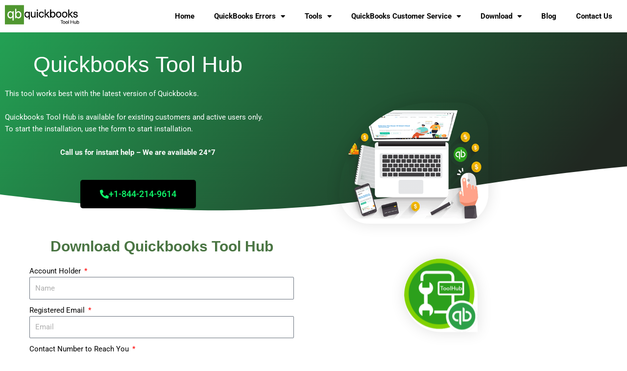

--- FILE ---
content_type: text/css
request_url: https://qbtoolhub.com/wp-content/uploads/elementor/css/post-8.css?ver=1769716388
body_size: 2863
content:
.elementor-8 .elementor-element.elementor-element-47601d91:not(.elementor-motion-effects-element-type-background), .elementor-8 .elementor-element.elementor-element-47601d91 > .elementor-motion-effects-container > .elementor-motion-effects-layer{background-color:transparent;background-image:linear-gradient(130deg, #23A455 0%, #202821 89%);}.elementor-8 .elementor-element.elementor-element-47601d91 > .elementor-background-overlay{background-image:url("https://qbtoolhub.com/wp-content/uploads/2025/04/BG-HomePage-High.png");background-position:center center;background-repeat:no-repeat;background-size:cover;opacity:0.15;transition:background 0.3s, border-radius 0.3s, opacity 0.3s;}.elementor-8 .elementor-element.elementor-element-47601d91 > .elementor-container{max-width:1127px;min-height:404px;}.elementor-8 .elementor-element.elementor-element-47601d91{transition:background 0.3s, border 0.3s, border-radius 0.3s, box-shadow 0.3s;margin-top:-46px;margin-bottom:0px;}.elementor-8 .elementor-element.elementor-element-47601d91 > .elementor-shape-bottom svg{width:calc(260% + 1.3px);height:120px;transform:translateX(-50%) rotateY(180deg);}.elementor-bc-flex-widget .elementor-8 .elementor-element.elementor-element-1bd91a7.elementor-column .elementor-widget-wrap{align-items:center;}.elementor-8 .elementor-element.elementor-element-1bd91a7.elementor-column.elementor-element[data-element_type="column"] > .elementor-widget-wrap.elementor-element-populated{align-content:center;align-items:center;}.elementor-8 .elementor-element.elementor-element-1bd91a7 > .elementor-element-populated{margin:75px 0px 0px 0px;--e-column-margin-right:0px;--e-column-margin-left:0px;}.elementor-widget-heading .elementor-heading-title{font-family:var( --e-global-typography-primary-font-family ), Sans-serif;font-weight:var( --e-global-typography-primary-font-weight );color:var( --e-global-color-primary );}.elementor-8 .elementor-element.elementor-element-432728fb{text-align:center;}.elementor-8 .elementor-element.elementor-element-432728fb .elementor-heading-title{font-family:"Varela Round", Sans-serif;font-size:45px;font-weight:300;text-transform:capitalize;line-height:1.2em;color:#ffffff;}.elementor-widget-text-editor{font-family:var( --e-global-typography-text-font-family ), Sans-serif;font-weight:var( --e-global-typography-text-font-weight );color:var( --e-global-color-text );}.elementor-widget-text-editor.elementor-drop-cap-view-stacked .elementor-drop-cap{background-color:var( --e-global-color-primary );}.elementor-widget-text-editor.elementor-drop-cap-view-framed .elementor-drop-cap, .elementor-widget-text-editor.elementor-drop-cap-view-default .elementor-drop-cap{color:var( --e-global-color-primary );border-color:var( --e-global-color-primary );}.elementor-8 .elementor-element.elementor-element-62a3abaf{font-family:var( --e-global-typography-secondary-font-family ), Sans-serif;font-weight:var( --e-global-typography-secondary-font-weight );color:#ffffff;}.elementor-widget-button .elementor-button{background-color:var( --e-global-color-accent );font-family:var( --e-global-typography-accent-font-family ), Sans-serif;font-weight:var( --e-global-typography-accent-font-weight );}.elementor-8 .elementor-element.elementor-element-4c5546be .elementor-button{background-color:#000000;fill:#0FFC6B;color:#0FFC6B;}.elementor-8 .elementor-element.elementor-element-4c5546be .elementor-button-content-wrapper{flex-direction:row;}.elementor-bc-flex-widget .elementor-8 .elementor-element.elementor-element-16c1a93a.elementor-column .elementor-widget-wrap{align-items:center;}.elementor-8 .elementor-element.elementor-element-16c1a93a.elementor-column.elementor-element[data-element_type="column"] > .elementor-widget-wrap.elementor-element-populated{align-content:center;align-items:center;}.elementor-widget-image .widget-image-caption{color:var( --e-global-color-text );font-family:var( --e-global-typography-text-font-family ), Sans-serif;font-weight:var( --e-global-typography-text-font-weight );}.elementor-8 .elementor-element.elementor-element-35a844cd > .elementor-widget-container{margin:0% 0% -50% 0%;}.elementor-8 .elementor-element.elementor-element-35a844cd{text-align:center;}.elementor-8 .elementor-element.elementor-element-35a844cd img{width:56%;max-width:77%;border-radius:300px 100px 100px 100px;box-shadow:0px 0px 30px 0px rgba(0,0,0,0.12);}.elementor-8 .elementor-element.elementor-element-b8c4d85 > .elementor-container{max-width:1200px;min-height:442px;}.elementor-8 .elementor-element.elementor-element-b8c4d85 > .elementor-background-overlay{opacity:1;transition:background 0.3s, border-radius 0.3s, opacity 0.3s;}.elementor-8 .elementor-element.elementor-element-b8c4d85{transition:background 0.3s, border 0.3s, border-radius 0.3s, box-shadow 0.3s;margin-top:0%;margin-bottom:0%;}.elementor-bc-flex-widget .elementor-8 .elementor-element.elementor-element-2afb63ae.elementor-column .elementor-widget-wrap{align-items:center;}.elementor-8 .elementor-element.elementor-element-2afb63ae.elementor-column.elementor-element[data-element_type="column"] > .elementor-widget-wrap.elementor-element-populated{align-content:center;align-items:center;}.elementor-8 .elementor-element.elementor-element-2afb63ae > .elementor-element-populated{padding:5% 0% 5% 10%;}.elementor-8 .elementor-element.elementor-element-2df6593c{text-align:center;}.elementor-8 .elementor-element.elementor-element-2df6593c .elementor-heading-title{font-family:"Arial", Sans-serif;font-size:30px;font-weight:800;text-transform:capitalize;line-height:1.2em;-webkit-text-stroke-color:#000;stroke:#000;color:#4A7543;}.elementor-widget-form .elementor-field-group > label, .elementor-widget-form .elementor-field-subgroup label{color:var( --e-global-color-text );}.elementor-widget-form .elementor-field-group > label{font-family:var( --e-global-typography-text-font-family ), Sans-serif;font-weight:var( --e-global-typography-text-font-weight );}.elementor-widget-form .elementor-field-type-html{color:var( --e-global-color-text );font-family:var( --e-global-typography-text-font-family ), Sans-serif;font-weight:var( --e-global-typography-text-font-weight );}.elementor-widget-form .elementor-field-group .elementor-field{color:var( --e-global-color-text );}.elementor-widget-form .elementor-field-group .elementor-field, .elementor-widget-form .elementor-field-subgroup label{font-family:var( --e-global-typography-text-font-family ), Sans-serif;font-weight:var( --e-global-typography-text-font-weight );}.elementor-widget-form .elementor-button{font-family:var( --e-global-typography-accent-font-family ), Sans-serif;font-weight:var( --e-global-typography-accent-font-weight );}.elementor-widget-form .e-form__buttons__wrapper__button-next{background-color:var( --e-global-color-accent );}.elementor-widget-form .elementor-button[type="submit"]{background-color:var( --e-global-color-accent );}.elementor-widget-form .e-form__buttons__wrapper__button-previous{background-color:var( --e-global-color-accent );}.elementor-widget-form .elementor-message{font-family:var( --e-global-typography-text-font-family ), Sans-serif;font-weight:var( --e-global-typography-text-font-weight );}.elementor-widget-form .e-form__indicators__indicator, .elementor-widget-form .e-form__indicators__indicator__label{font-family:var( --e-global-typography-accent-font-family ), Sans-serif;font-weight:var( --e-global-typography-accent-font-weight );}.elementor-widget-form{--e-form-steps-indicator-inactive-primary-color:var( --e-global-color-text );--e-form-steps-indicator-active-primary-color:var( --e-global-color-accent );--e-form-steps-indicator-completed-primary-color:var( --e-global-color-accent );--e-form-steps-indicator-progress-color:var( --e-global-color-accent );--e-form-steps-indicator-progress-background-color:var( --e-global-color-text );--e-form-steps-indicator-progress-meter-color:var( --e-global-color-text );}.elementor-widget-form .e-form__indicators__indicator__progress__meter{font-family:var( --e-global-typography-accent-font-family ), Sans-serif;font-weight:var( --e-global-typography-accent-font-weight );}.elementor-8 .elementor-element.elementor-element-69b7d24 .elementor-button-content-wrapper{flex-direction:row;}.elementor-8 .elementor-element.elementor-element-69b7d24 .elementor-field-group{padding-right:calc( 10px/2 );padding-left:calc( 10px/2 );margin-bottom:10px;}.elementor-8 .elementor-element.elementor-element-69b7d24 .elementor-form-fields-wrapper{margin-left:calc( -10px/2 );margin-right:calc( -10px/2 );margin-bottom:-10px;}.elementor-8 .elementor-element.elementor-element-69b7d24 .elementor-field-group.recaptcha_v3-bottomleft, .elementor-8 .elementor-element.elementor-element-69b7d24 .elementor-field-group.recaptcha_v3-bottomright{margin-bottom:0;}body.rtl .elementor-8 .elementor-element.elementor-element-69b7d24 .elementor-labels-inline .elementor-field-group > label{padding-left:0px;}body:not(.rtl) .elementor-8 .elementor-element.elementor-element-69b7d24 .elementor-labels-inline .elementor-field-group > label{padding-right:0px;}body .elementor-8 .elementor-element.elementor-element-69b7d24 .elementor-labels-above .elementor-field-group > label{padding-bottom:0px;}.elementor-8 .elementor-element.elementor-element-69b7d24 .elementor-field-group > label, .elementor-8 .elementor-element.elementor-element-69b7d24 .elementor-field-subgroup label{color:#000000;}.elementor-8 .elementor-element.elementor-element-69b7d24 .elementor-field-type-html{padding-bottom:0px;}.elementor-8 .elementor-element.elementor-element-69b7d24 .elementor-field-group .elementor-field:not(.elementor-select-wrapper){background-color:#ffffff;}.elementor-8 .elementor-element.elementor-element-69b7d24 .elementor-field-group .elementor-select-wrapper select{background-color:#ffffff;}.elementor-8 .elementor-element.elementor-element-69b7d24 .e-form__buttons__wrapper__button-next{background-color:#255B2C;color:#ffffff;}.elementor-8 .elementor-element.elementor-element-69b7d24 .elementor-button[type="submit"]{background-color:#255B2C;color:#ffffff;}.elementor-8 .elementor-element.elementor-element-69b7d24 .elementor-button[type="submit"] svg *{fill:#ffffff;}.elementor-8 .elementor-element.elementor-element-69b7d24 .e-form__buttons__wrapper__button-previous{background-color:#36603C;color:#ffffff;}.elementor-8 .elementor-element.elementor-element-69b7d24 .e-form__buttons__wrapper__button-next:hover{color:#ffffff;}.elementor-8 .elementor-element.elementor-element-69b7d24 .elementor-button[type="submit"]:hover{color:#ffffff;}.elementor-8 .elementor-element.elementor-element-69b7d24 .elementor-button[type="submit"]:hover svg *{fill:#ffffff;}.elementor-8 .elementor-element.elementor-element-69b7d24 .e-form__buttons__wrapper__button-previous:hover{color:#ffffff;}.elementor-8 .elementor-element.elementor-element-69b7d24{--e-form-steps-indicators-spacing:20px;--e-form-steps-indicator-padding:30px;--e-form-steps-indicator-inactive-secondary-color:#ffffff;--e-form-steps-indicator-active-secondary-color:#ffffff;--e-form-steps-indicator-completed-secondary-color:#ffffff;--e-form-steps-divider-width:1px;--e-form-steps-divider-gap:10px;}.elementor-8 .elementor-element.elementor-element-51900a84{font-family:"Montserrat", Sans-serif;font-size:16px;font-weight:200;line-height:1.4em;color:#3d4459;}.elementor-bc-flex-widget .elementor-8 .elementor-element.elementor-element-7c38ea3e.elementor-column .elementor-widget-wrap{align-items:center;}.elementor-8 .elementor-element.elementor-element-7c38ea3e.elementor-column.elementor-element[data-element_type="column"] > .elementor-widget-wrap.elementor-element-populated{align-content:center;align-items:center;}.elementor-8 .elementor-element.elementor-element-44d9a61f img{border-radius:100px 100px 0px 100px;box-shadow:0px 0px 30px 0px rgba(0,0,0,0.12);}.elementor-widget-star-rating .elementor-star-rating__title{color:var( --e-global-color-text );font-family:var( --e-global-typography-text-font-family ), Sans-serif;font-weight:var( --e-global-typography-text-font-weight );}.elementor-8 .elementor-element.elementor-element-27aa2436{text-align:center;}.elementor-8 .elementor-element.elementor-element-27aa2436 .elementor-star-rating__title{color:#000000;}.elementor-8 .elementor-element.elementor-element-18ac0852 .elementor-button{background-color:#000000;fill:#0FFC6B;color:#0FFC6B;}.elementor-8 .elementor-element.elementor-element-18ac0852 .elementor-button-content-wrapper{flex-direction:row;}.elementor-widget-divider{--divider-color:var( --e-global-color-secondary );}.elementor-widget-divider .elementor-divider__text{color:var( --e-global-color-secondary );font-family:var( --e-global-typography-secondary-font-family ), Sans-serif;font-weight:var( --e-global-typography-secondary-font-weight );}.elementor-widget-divider.elementor-view-stacked .elementor-icon{background-color:var( --e-global-color-secondary );}.elementor-widget-divider.elementor-view-framed .elementor-icon, .elementor-widget-divider.elementor-view-default .elementor-icon{color:var( --e-global-color-secondary );border-color:var( --e-global-color-secondary );}.elementor-widget-divider.elementor-view-framed .elementor-icon, .elementor-widget-divider.elementor-view-default .elementor-icon svg{fill:var( --e-global-color-secondary );}.elementor-8 .elementor-element.elementor-element-7fbfd6c2{--divider-border-style:solid;--divider-color:#206C18;--divider-border-width:10px;}.elementor-8 .elementor-element.elementor-element-7fbfd6c2 .elementor-divider-separator{width:100%;}.elementor-8 .elementor-element.elementor-element-7fbfd6c2 .elementor-divider{padding-block-start:44px;padding-block-end:44px;}.elementor-8 .elementor-element.elementor-element-69ac8f8 > .elementor-container{max-width:1111px;}.elementor-8 .elementor-element.elementor-element-69ac8f8{margin-top:-41px;margin-bottom:-41px;}.elementor-8 .elementor-element.elementor-element-2542260{color:#010007;}.elementor-8 .elementor-element.elementor-element-03f1269{margin-top:42px;margin-bottom:42px;}.elementor-8 .elementor-element.elementor-element-bde7e80 > .elementor-container{max-width:1114px;}.elementor-widget-toggle .elementor-toggle-title, .elementor-widget-toggle .elementor-toggle-icon{color:var( --e-global-color-primary );}.elementor-widget-toggle .elementor-toggle-icon svg{fill:var( --e-global-color-primary );}.elementor-widget-toggle .elementor-tab-title.elementor-active a, .elementor-widget-toggle .elementor-tab-title.elementor-active .elementor-toggle-icon{color:var( --e-global-color-accent );}.elementor-widget-toggle .elementor-toggle-title{font-family:var( --e-global-typography-primary-font-family ), Sans-serif;font-weight:var( --e-global-typography-primary-font-weight );}.elementor-widget-toggle .elementor-tab-content{color:var( --e-global-color-text );font-family:var( --e-global-typography-text-font-family ), Sans-serif;font-weight:var( --e-global-typography-text-font-weight );}.elementor-8 .elementor-element.elementor-element-f5faf1b .elementor-toggle-title, .elementor-8 .elementor-element.elementor-element-f5faf1b .elementor-toggle-icon{color:#4AA848;}.elementor-8 .elementor-element.elementor-element-f5faf1b .elementor-toggle-icon svg{fill:#4AA848;}.elementor-8 .elementor-element.elementor-element-f5faf1b .elementor-tab-content{color:#000000;}.elementor-8 .elementor-element.elementor-element-6e3402ad{--spacer-size:50px;}.elementor-8 .elementor-element.elementor-element-3f96dc46:not(.elementor-motion-effects-element-type-background), .elementor-8 .elementor-element.elementor-element-3f96dc46 > .elementor-motion-effects-container > .elementor-motion-effects-layer{background-color:transparent;background-image:linear-gradient(130deg, #23782C 0%, #2B352D 89%);}.elementor-8 .elementor-element.elementor-element-3f96dc46 > .elementor-background-overlay{background-image:url("https://qbtoolhub.com/wp-content/uploads/2021/01/CTA-Shapes.png");background-position:center center;background-repeat:no-repeat;background-size:cover;opacity:0.15;transition:background 0.3s, border-radius 0.3s, opacity 0.3s;}.elementor-8 .elementor-element.elementor-element-3f96dc46{transition:background 0.3s, border 0.3s, border-radius 0.3s, box-shadow 0.3s;padding:0px 0px 0100px 0px;}.elementor-8 .elementor-element.elementor-element-3f96dc46 > .elementor-shape-top svg{width:calc(230% + 1.3px);height:100px;transform:translateX(-50%) rotateY(180deg);}.elementor-bc-flex-widget .elementor-8 .elementor-element.elementor-element-7bd50dd.elementor-column .elementor-widget-wrap{align-items:center;}.elementor-8 .elementor-element.elementor-element-7bd50dd.elementor-column.elementor-element[data-element_type="column"] > .elementor-widget-wrap.elementor-element-populated{align-content:center;align-items:center;}.elementor-8 .elementor-element.elementor-element-7bd50dd > .elementor-element-populated{padding:50px 30px 0px 16px;}.elementor-8 .elementor-element.elementor-element-59bce052{text-align:start;}.elementor-8 .elementor-element.elementor-element-59bce052 .elementor-heading-title{font-family:"Montserrat", Sans-serif;font-size:20px;font-weight:400;text-transform:capitalize;color:#ffffff;}.elementor-8 .elementor-element.elementor-element-59bed20 .elementor-button{background-color:#ffffff;font-family:"Montserrat", Sans-serif;font-size:15px;font-weight:500;text-transform:capitalize;fill:#1A5E69;color:#1A5E69;box-shadow:0px 0px 30px 0px rgba(0,0,0,0.1);border-radius:30px 30px 30px 30px;}.elementor-8 .elementor-element.elementor-element-59bed20 .elementor-button:hover, .elementor-8 .elementor-element.elementor-element-59bed20 .elementor-button:focus{background-color:#FCB100;color:#1A1515;}.elementor-8 .elementor-element.elementor-element-59bed20 > .elementor-widget-container{margin:50px 0px 0px 0px;}.elementor-8 .elementor-element.elementor-element-59bed20 .elementor-button-content-wrapper{flex-direction:row-reverse;}.elementor-8 .elementor-element.elementor-element-59bed20 .elementor-button .elementor-button-content-wrapper{gap:10px;}.elementor-8 .elementor-element.elementor-element-59bed20 .elementor-button:hover svg, .elementor-8 .elementor-element.elementor-element-59bed20 .elementor-button:focus svg{fill:#1A1515;}.elementor-8 .elementor-element.elementor-element-4700fe33 > .elementor-element-populated{padding:0px 0px 0px 0px;}.elementor-8 .elementor-element.elementor-element-73ff9201 > .elementor-widget-container{margin:020% 0% 0% 0%;}.elementor-8 .elementor-element.elementor-element-73ff9201{text-align:end;}.elementor-8 .elementor-element.elementor-element-73ff9201 img{border-radius:500px 100px 100px 100px;box-shadow:0px 0px 30px 0px rgba(0,0,0,0.12);}body.elementor-page-8{padding:0px 0px 0px 0px;}@media(max-width:1024px){.elementor-8 .elementor-element.elementor-element-47601d91 > .elementor-container{min-height:770px;}.elementor-8 .elementor-element.elementor-element-47601d91 > .elementor-background-overlay{background-position:center right;}.elementor-8 .elementor-element.elementor-element-47601d91 > .elementor-shape-bottom svg{height:120px;}.elementor-8 .elementor-element.elementor-element-47601d91{padding:0% 5% 0% 5%;}.elementor-8 .elementor-element.elementor-element-1bd91a7 > .elementor-element-populated{padding:5px 5px 5px 5px;}.elementor-8 .elementor-element.elementor-element-432728fb .elementor-heading-title{font-size:40px;}.elementor-8 .elementor-element.elementor-element-16c1a93a > .elementor-element-populated{padding:5% 5% 5% 5%;}.elementor-8 .elementor-element.elementor-element-35a844cd > .elementor-widget-container{margin:0px 0px -100px 0px;}.elementor-8 .elementor-element.elementor-element-35a844cd img{width:100%;}.elementor-8 .elementor-element.elementor-element-b8c4d85{margin-top:15%;margin-bottom:0%;}.elementor-8 .elementor-element.elementor-element-2afb63ae > .elementor-element-populated{padding:0% 35% 0% 05%;}.elementor-8 .elementor-element.elementor-element-2df6593c .elementor-heading-title{font-size:35px;}.elementor-8 .elementor-element.elementor-element-7c38ea3e > .elementor-element-populated{padding:0% 9% 0% 0%;}.elementor-8 .elementor-element.elementor-element-44d9a61f{text-align:end;}.elementor-8 .elementor-element.elementor-element-44d9a61f img{width:51%;}.elementor-8 .elementor-element.elementor-element-3f96dc46 > .elementor-background-overlay{background-position:center left;}.elementor-8 .elementor-element.elementor-element-3f96dc46 > .elementor-shape-top svg{height:70px;}.elementor-8 .elementor-element.elementor-element-3f96dc46{padding:5% 5% 5% 5%;}.elementor-8 .elementor-element.elementor-element-7bd50dd > .elementor-element-populated{padding:0px 0px 0px 0px;}.elementor-8 .elementor-element.elementor-element-59bed20 > .elementor-widget-container{margin:20px 0px 0px 0px;}.elementor-8 .elementor-element.elementor-element-4700fe33 > .elementor-element-populated{padding:0px 0px 0px 020px;}.elementor-8 .elementor-element.elementor-element-73ff9201 > .elementor-widget-container{margin:-16% 0% 0% 0%;}}@media(max-width:767px){.elementor-8 .elementor-element.elementor-element-47601d91{padding:15% 5% 0% 5%;}.elementor-8 .elementor-element.elementor-element-432728fb{text-align:center;}.elementor-8 .elementor-element.elementor-element-432728fb .elementor-heading-title{font-size:30px;}.elementor-8 .elementor-element.elementor-element-62a3abaf{text-align:center;}.elementor-8 .elementor-element.elementor-element-16c1a93a > .elementor-element-populated{margin:10% 0% 0% 0%;--e-column-margin-right:0%;--e-column-margin-left:0%;}.elementor-8 .elementor-element.elementor-element-35a844cd > .elementor-widget-container{margin:0px 0px -50px 0px;}.elementor-8 .elementor-element.elementor-element-b8c4d85{margin-top:20%;margin-bottom:0%;}.elementor-8 .elementor-element.elementor-element-2afb63ae > .elementor-element-populated{padding:5% 5% 5% 5%;}.elementor-8 .elementor-element.elementor-element-2df6593c{text-align:center;}.elementor-8 .elementor-element.elementor-element-2df6593c .elementor-heading-title{font-size:30px;line-height:1.4em;}.elementor-8 .elementor-element.elementor-element-51900a84{text-align:center;}.elementor-8 .elementor-element.elementor-element-7c38ea3e > .elementor-element-populated{margin:15% 0% 0% 0%;--e-column-margin-right:0%;--e-column-margin-left:0%;padding:0% 5% 0% 0%;}.elementor-8 .elementor-element.elementor-element-44d9a61f{text-align:end;}.elementor-8 .elementor-element.elementor-element-44d9a61f img{width:80%;}.elementor-8 .elementor-element.elementor-element-3f96dc46{padding:15% 5% 5% 5%;}.elementor-8 .elementor-element.elementor-element-7bd50dd > .elementor-element-populated{padding:5% 5% 5% 5%;}.elementor-8 .elementor-element.elementor-element-59bce052{text-align:center;}.elementor-8 .elementor-element.elementor-element-73ff9201 > .elementor-widget-container{margin:20% 0% -15% 0%;}}@media(min-width:768px){.elementor-8 .elementor-element.elementor-element-1bd91a7{width:50%;}.elementor-8 .elementor-element.elementor-element-16c1a93a{width:50%;}}@media(max-width:1024px) and (min-width:768px){.elementor-8 .elementor-element.elementor-element-2afb63ae{width:100%;}.elementor-8 .elementor-element.elementor-element-7c38ea3e{width:100%;}}

--- FILE ---
content_type: text/css
request_url: https://qbtoolhub.com/wp-content/uploads/elementor/css/post-10193.css?ver=1769716375
body_size: 668
content:
.elementor-10193 .elementor-element.elementor-element-1a75b5b3:not(.elementor-motion-effects-element-type-background), .elementor-10193 .elementor-element.elementor-element-1a75b5b3 > .elementor-motion-effects-container > .elementor-motion-effects-layer{background-color:#FFFFFF;}.elementor-10193 .elementor-element.elementor-element-1a75b5b3{transition:background 0.3s, border 0.3s, border-radius 0.3s, box-shadow 0.3s;}.elementor-10193 .elementor-element.elementor-element-1a75b5b3 > .elementor-background-overlay{transition:background 0.3s, border-radius 0.3s, opacity 0.3s;}.elementor-widget-theme-site-logo .widget-image-caption{color:var( --e-global-color-text );font-family:var( --e-global-typography-text-font-family ), Sans-serif;font-weight:var( --e-global-typography-text-font-weight );}.elementor-widget-nav-menu .elementor-nav-menu .elementor-item{font-family:var( --e-global-typography-primary-font-family ), Sans-serif;font-weight:var( --e-global-typography-primary-font-weight );}.elementor-widget-nav-menu .elementor-nav-menu--main .elementor-item{color:var( --e-global-color-text );fill:var( --e-global-color-text );}.elementor-widget-nav-menu .elementor-nav-menu--main .elementor-item:hover,
					.elementor-widget-nav-menu .elementor-nav-menu--main .elementor-item.elementor-item-active,
					.elementor-widget-nav-menu .elementor-nav-menu--main .elementor-item.highlighted,
					.elementor-widget-nav-menu .elementor-nav-menu--main .elementor-item:focus{color:var( --e-global-color-accent );fill:var( --e-global-color-accent );}.elementor-widget-nav-menu .elementor-nav-menu--main:not(.e--pointer-framed) .elementor-item:before,
					.elementor-widget-nav-menu .elementor-nav-menu--main:not(.e--pointer-framed) .elementor-item:after{background-color:var( --e-global-color-accent );}.elementor-widget-nav-menu .e--pointer-framed .elementor-item:before,
					.elementor-widget-nav-menu .e--pointer-framed .elementor-item:after{border-color:var( --e-global-color-accent );}.elementor-widget-nav-menu{--e-nav-menu-divider-color:var( --e-global-color-text );}.elementor-widget-nav-menu .elementor-nav-menu--dropdown .elementor-item, .elementor-widget-nav-menu .elementor-nav-menu--dropdown  .elementor-sub-item{font-family:var( --e-global-typography-accent-font-family ), Sans-serif;font-weight:var( --e-global-typography-accent-font-weight );}.elementor-10193 .elementor-element.elementor-element-16a73913 .elementor-menu-toggle{margin-left:auto;}.elementor-10193 .elementor-element.elementor-element-16a73913 .elementor-nav-menu--main .elementor-item{color:#000000;fill:#000000;}.elementor-theme-builder-content-area{height:400px;}.elementor-location-header:before, .elementor-location-footer:before{content:"";display:table;clear:both;}@media(max-width:767px){.elementor-10193 .elementor-element.elementor-element-7fac94a9{text-align:center;}}@media(min-width:768px){.elementor-10193 .elementor-element.elementor-element-528778d8{width:13.421%;}.elementor-10193 .elementor-element.elementor-element-f06a34b{width:86.579%;}}